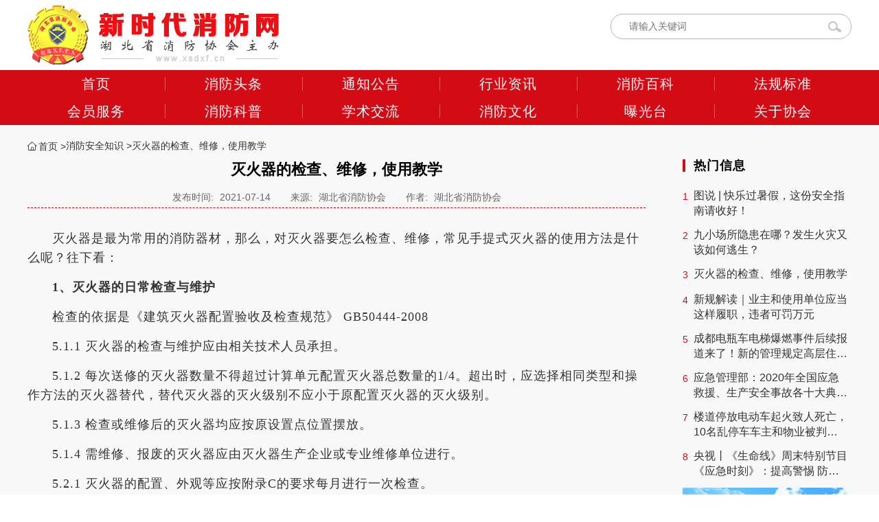

--- FILE ---
content_type: text/html; charset=utf-8
request_url: http://xsdxf.cn/info?id=648
body_size: 7711
content:

<!DOCTYPE html>
<html>
<head>
    <meta charset="utf-8" />
    <meta name="viewport" content="width=device-width, initial-scale=1">
    <title>灭火器的检查、维修，使用教学 - 湖北消防协会_新时代消防网_湖北省消防协会官方网站</title>
    <meta name="keywords" content="湖北消防协会,新时代消防网,湖北省消防协会官方网站,湖北省新时代消防网">
    <meta name="description" content="湖北省消防协会（以下简称“协会”），经湖北省民政厅批准，于1986年11月28日正式成立，是由湖北省境内从事消防科技、专业工作者和有关消防企业、消防安全重点单位、消防技术服务机构等单位自愿组成的全省性、专业性、非营利性的社会团体。本会业务主管单位是湖北省科学技术协会，登记管理机关是湖北省民政厅，本会接受湖北省民政厅和湖北省消防救援总队的指导和监督管理。">
    <meta name="author" content="湖北消防协会,新时代消防网,湖北省消防协会官方网站,湖北省新时代消防网">
    <meta name="Copyright" content="新时代消防网">
    <meta name="location" content="province=湖北省;city=湖北省">
    <link rel="icon" href="/images/logoicon.png" mce_href="logoicon.png" type="image/x-icon">
    <link rel="stylesheet" href="/css/public.css?v=JxjxGdOcURXx9OYsajKbIu-L6LdN30M6dWzgBIw-Yfk" />
    <link rel="stylesheet" href="/css/common.css?v=Ym2fZxW6cb3cBiK--nZWP0w4WbPnu__sEjk729P20Io" />
    <link rel="stylesheet" href="/css/baidu.css?v=10I_nH-6V36bm7jdRbM-d5Pnwi64cUGiLr75f0cdiOg" />
    <link rel="stylesheet" href="/css/pagination.css?v=ATbp5NDffnS3UmQg1RyBmi6t_RSNZ5nuQi039kAD-YE" />
    <script src="/js/jquery-1.8.3.min.js"></script>
    <script src="/js/headerbase.js"></script>
    
<meta name="renderer" content="webkit">
<meta name="referrer" content="never">
    <link rel="stylesheet" href="/css/list-info.css?v=_tzIwkP9uR13nB1IQpeYx3aeTBJWTQ4zqdLE0YSz0xU" />

</head>

<body>
    <!-- 头 start -->
    <div class='g-header-box wrap f-clear'>
        <a href='/' class='g-header-logo'>
            <img src='/images/logo.png' alt=''>
        </a>
        <div class='g-header-function-box'>

            <div id="bdcs">
                <div class="bdcs-container">
                    <!-- 嵌入式 -->
                    <div class="bdcs-main bdcs-clearfix" id="default-searchbox">
                        <div class="g-header-search" id="bdcs-search-inline">
                            <form action="http://zhannei.baidu.com/cse/search" method="get" target="_blank" class="bdcs-search-form" autocomplete="on" id="bdcs-search-form">
                                <input type="hidden" name="s" value="12996412079086367023" />
                                <input type="hidden" name="entry" value="1" />
                                <input type="hidden" name="nsid" id="nsid" value="0" />
                                <input type="text" name="q" class="bdcs-search-form-input search-input-text" id="bdcs-search-form-input" placeholder="请输入关键词" autocomplete="off"/>
                                <input type="submit" class="bdcs-search-form-submit search-input-submit" id="bdcs-search-form-submit" value="" />
                            </form>
                        </div>
                        <div class="bdcs-search-sug" id="bdcs-search-sug" style="top: 118px; left: 895px; width: 501px; display: none;">
                            <ul class="bdcs-search-sug-list" id="bdcs-search-sug-list"></ul>
                        </div>
                        <div class="bdcs-hot" id="bdcs-hot"></div>
                    </div>
                </div>
            </div>
        </div>
    </div>
    <div class='g-nav-box' id='g-nav-box'>
        <ul class='g-nav wrap f-clear' id='first-navigation'>
            <li>
                <a href='/' title='首页'>首页</a>
            </li>
            <li>
                <a href='/headline' title='消防头条'>消防头条</a>
            </li>
            <li>
                <a href='/notice' title='通知公告'>通知公告</a>
            </li>
            <li>
                <a href='/news' title='行业资讯'>行业资讯</a>
            </li>
            <li>
                <a href='/baike/case' title='消防百科'>消防百科</a>
                    <div class='nav-children'>
                        <ul class='u-nav-rc wrap'>
                                <li><a href='/baike/case' title='火灾案例'>火灾案例</a></li>
                                <li><a href='/baike/security' title='消防安全知识'>消防安全知识</a></li>
                                <li><a href='/baike/bank' title='消防题库'>消防题库</a></li>
                                <li><a href='/baike/book' title='新书导读'>新书导读</a></li>
                        </ul>
                    </div>
            </li>
            <li>
                <a href='/Standard/library' title='法规标准'>法规标准</a>
                    <div class='nav-children'>
                        <ul class='u-nav-rc wrap'>
                                <li><a href='/Standard/library' title='法律法规'>法律法规</a></li>
                                <li><a href='/Standard/' title='行业标准'>行业标准</a></li>
                        </ul>
                    </div>
            </li>
        </ul>
        <ul class='g-nav wrap f-clear' id='last-navigation'>
                <li>
                    <a href='/user/minelibray' title='会员服务'>会员服务</a>
                        <div class='nav-children'>
                            <ul class='u-nav-rc wrap'>
                                    <li><a href='/user/minelibray' title='会员库'>会员库</a></li>
                                    <li><a href='/user/mine' title='会员风采'>会员风采</a></li>
                                    <li><a href='/user/tour' title='会员单位巡礼'>会员单位巡礼</a></li>
                                    <li><a href='/user/patent' title='新技术新产品新装备展示'>新技术新产品新装备展示</a></li>
                                    <li><a href='/user/admission?id=rh' title='入会申请'>入会申请</a></li>
                                    <li><a href='/user/admission?id=zx' title='在线提交'>在线提交</a></li>
                            </ul>
                        </div>
                </li>
                <li>
                    <a href='/propaganda' title='消防科普'>消防科普</a>
                </li>
                <li>
                    <a href='/Learning/paper' title='学术交流'>学术交流</a>
                        <div class='nav-children'>
                            <ul class='u-nav-rc wrap'>
                                    <li><a href='/Learning/paper' title='论文'>论文</a></li>
                                    <li><a href='/Learning/submission' title='在线投稿'>在线投稿</a></li>
                            </ul>
                        </div>
                </li>
                <li>
                    <a href='/Culture/literature' title='消防文化'>消防文化</a>
                        <div class='nav-children'>
                            <ul class='u-nav-rc wrap'>
                                    <li><a href='/Culture/literature' title='消防书画'>消防书画</a></li>
                                    <li><a href='/Culture/photography' title='消防摄影'>消防摄影</a></li>
                                    <li><a href='/Culture/audiovisual' title='消防影音'>消防影音</a></li>
                            </ul>
                        </div>
                </li>
                <li>
                    <a href='/exposure' title='曝光台'>曝光台</a>
                </li>
                <li>
                    <a href='/synopsis' title='关于协会'>关于协会</a>
                </li>
        </ul>
    </div>
	<!-- 头 end -->

    

<!-- 事件详情 -->
<div class="g-content">
    <div class="info-box f-clear wrap m-20">
        
<ul class="nav-crumbs">
    <li>
        <a href="/"><i class="iconfont icon-home"></i>首页</a>
    </li>
        <li>
            <a href="/baike/security">消防安全知识</a>
        </li>
    <li>
        <a href="/info?id=648">灭火器的检查、维修，使用教学</a>
    </li>
</ul>
        <div class="info-left">
            <h1>灭火器的检查、维修，使用教学</h1>
            <div class="detail">
                <span class="date-box">
                    <span class="text">发布时间:</span>
                    <span class="date">2021-07-14</span>
                </span>
                    <span class="date-box">
                        <span class="text">来源:</span>
                        <span class="date">湖北省消防协会</span>
                    </span>
                                    <span class="date-box">
                        <span class="text">作者:</span>
                        <span class="date">湖北省消防协会</span>
                    </span>
            </div>
            <div class="content">
                <p><span>灭火器是最为常用的消防器材，那么，对灭火器要怎么检查、维修，常见手提式灭火器的使用方法是什么呢？往下看：</span></p>
<p><strong>1、灭火器的日常检查与维护</strong><br /><span></span></p>
<p><span>检查的依据是《建筑灭火器配置验收及检查规范》&nbsp;GB50444-2008<br /></span></p>
<p><span>5.1.1 灭火器的检查与维护<span>应由相关技术人员承担</span>。</span></p>
<p><span>5.1.2 每次送修的灭火器数量不得超过计算单元配置灭火器总数量的1/4。超出时，应选择相同类型和操作方法的灭火器替代，替代灭火器的灭火级别不应小于原配置灭火器的灭火级别。</span></p>
<p><span>5.1.3 检查或维修后的灭火器均应按原设置点位置摆放。</span></p>
<p><span>5.1.4 需维修、报废的灭火器应由灭火器生产企业或专业维修单位进行。</span></p>
<p><span><span>5.2.1 灭火器的配置、外观等应按<span>附录C</span>的要求</span><span>每月进行一次检查</span><span>。</span></span></p>
<p><span><span>5.2.2 下列场所配置的灭火器，应按附录C的要求</span><span>每半月进行一次检查</span><span>。&nbsp;&nbsp;&nbsp;&nbsp;</span></span></p>
<p><span>1 候车（机、船）室、歌舞娱乐放映游艺等人员密集的公共场所；&nbsp;&nbsp;&nbsp;&nbsp;</span></p>
<p><span>2 堆场、罐区、石油化工装置区、加油站、锅炉房、地下室等场所。</span></p>
<p><span><span>5.2.3&nbsp;</span><span>日常巡检</span><span>发现灭火器被挪动，缺少零部件，或灭火器配置场所的使用性质发生变化等情况时，应及时处置。</span></span></p>
<p><span>5.2.4 灭火器的检查记录应予保留<span>。</span></span></p>
<p><span></span></p>
<p><span><strong>2、灭火器的维修和报废</strong></span></p>
<p><strong><span>维修和报废的依据1是《建筑灭火器配置验收及检查规范》&nbsp;GB50444-2008</span></strong></p>
<p><span><span>5.3.1 存在机械损伤、明显锈蚀、灭火剂泄露、被开启使用过或符合其他维修条件的灭火器应及时进行维修。</span><br /><span>5.3.2 灭火器的维修期限应符合表5.3.2的规定。</span></span></p>
<p><strong><span>维修和报废的依据2是《灭火器维修》 XF95-2015</span></strong></p>
<p><span>维修 &nbsp;service；servicing为确保灭火器安全使用和有效灭火，对灭火器进行的检查、水压试验、灭火剂回收、零部件更换、再充装、报废与回收处置、质量检验等活动。&nbsp;</span></p>
<p><span>4.1 灭火器用户应按GB 50444的规定对在用灭火器进行定期检查，发现符合维修要求的灭火器应及时送生产企业维修部门或其授权的维修机构进行维修。.</span></p>
<p><span></span><strong><span>符合以下情形时报废&nbsp;</span></strong></p>
<p><span>7.1 灭火器自出厂日期算起，达到以下年限的，应报废</span><span>：&nbsp; &nbsp; &nbsp;</span></p>
<p><span>a) 水基型灭火器&mdash;&mdash;6年；&nbsp; &nbsp; &nbsp;</span></p>
<p><span>b) 干粉灭火器&mdash;&mdash;10年；&nbsp; &nbsp; &nbsp;&nbsp;</span></p>
<p><span>c) 洁净气体灭火器&mdash;&mdash;10年；&nbsp; &nbsp; &nbsp;</span></p>
<p><span>d) 二氧化碳灭火器和贮气瓶&mdash;&mdash;12年。</span></p>
<p><span>7.2 灭火器有下列情况之一者，应报废：</span><span>&nbsp; &nbsp; &nbsp;&nbsp;</span></p>
<p><span>a) 永久性标志模糊，无法识别；&nbsp; &nbsp; &nbsp;</span></p>
<p><span>b) 气瓶(筒体)被火烧过；&nbsp; &nbsp; &nbsp;</span></p>
<p><span>c) 气瓶（筒体）有严重变形；&nbsp; &nbsp; &nbsp;&nbsp;</span></p>
<p><span>d) 气瓶(筒体)外部涂层脱落面积大于气瓶(筒体）总面积的三分之一；&nbsp; &nbsp; &nbsp;&nbsp;</span></p>
<p><span>e) 气瓶(筒体）外表面、联接部位、底座有腐蚀的凹坑；&nbsp; &nbsp; &nbsp;</span></p>
<p><span>f) 气瓶(筒体)有锡焊、铜焊或补缀等修补痕迹；&nbsp; &nbsp; &nbsp;&nbsp;</span></p>
<p><span>g) 气瓶（筒体）内部有锈屑或内表面有腐蚀的凹坑；&nbsp; &nbsp; &nbsp;</span></p>
<p><span>h) 水基型灭火器筒体内部的防腐层失效；&nbsp; &nbsp;&nbsp;</span></p>
<p><span>i) 气瓶(筒体）的联接螺纹有损伤；&nbsp; &nbsp; &nbsp;&nbsp;</span></p>
<p><span>j) 气瓶（筒体）水压试验不符合6.5.2的要求；&nbsp; &nbsp; &nbsp;</span></p>
<p><span>k) 不符合消防产品市场准入制度的；&nbsp; &nbsp; &nbsp;</span></p>
<p><span>l) 由不合法的维修机构维修过的；&nbsp; &nbsp; &nbsp;&nbsp;</span></p>
<p><span>m) 法律或法规明令禁止使用的。</span></p>
            </div>
        </div>
        <div class="info-right" id="info-right">
            <div class="hot-info">
                <h2 class="title">热门信息</h2>
                <ul>
                        <li>
                            <div class="h-li">
                                <a href="info?id=650" target="_blank" title="图说 | 快乐过暑假，这份安全指南请收好！">图说 | 快乐过暑假，这份安全指南请收好！</a>
                            </div>
                        </li>
                        <li>
                            <div class="h-li">
                                <a href="info?id=649" target="_blank" title="九小场所隐患在哪？发生火灾又该如何逃生？">九小场所隐患在哪？发生火灾又该如何逃生？</a>
                            </div>
                        </li>
                        <li>
                            <div class="h-li">
                                <a href="info?id=648" target="_blank" title="灭火器的检查、维修，使用教学">灭火器的检查、维修，使用教学</a>
                            </div>
                        </li>
                        <li>
                            <div class="h-li">
                                <a href="info?id=647" target="_blank" title="新规解读｜业主和使用单位应当这样履职，违者可罚万元">新规解读｜业主和使用单位应当这样履职，违者可罚万元</a>
                            </div>
                        </li>
                        <li>
                            <div class="h-li">
                                <a href="info?id=646" target="_blank" title="成都电瓶车电梯爆燃事件后续报道来了！新的管理规定高层住户一定要知道！">成都电瓶车电梯爆燃事件后续报道来了！新的管理规定高层住户一定要知道！</a>
                            </div>
                        </li>
                        <li>
                            <div class="h-li">
                                <a href="info?id=643" target="_blank" title="应急管理部：2020年全国应急救援、生产安全事故各十大典型案例">应急管理部：2020年全国应急救援、生产安全事故各十大典型案例</a>
                            </div>
                        </li>
                        <li>
                            <div class="h-li">
                                <a href="info?id=641" target="_blank" title="楼道停放电动车起火致人死亡，10名乱停车车主和物业被判担责！">楼道停放电动车起火致人死亡，10名乱停车车主和物业被判担责！</a>
                            </div>
                        </li>
                        <li>
                            <div class="h-li">
                                <a href="info?id=637" target="_blank" title="央视丨《生命线》周末特别节目《应急时刻》：提高警惕 防范冬季火灾">央视丨《生命线》周末特别节目《应急时刻》：提高警惕 防范冬季火灾</a>
                            </div>
                        </li>
                </ul>
            </div>
        </div>
    </div>
</div>
<!-- 事件详情 end -->


    <!-- 底部 -->
    <div class="footer-box">
        <div class="m-content wrap">
            <div class="m-left">
                <p>
                    <a href="/synopsis" title="关于我们">关于我们</a>|
                    <a href="/synopsis?id=wm" title="站点地图">站点地图</a>
                </p>
                <div class="m-l-content f-clear">
                    <div class="c-left">
                        <p>
                            <span>版权所有@2018湖北省消防协会</span>
                            <span>
                                <a href="http://beian.miit.gov.cn/" title="鄂ICP备18027647号-1" target="_blank">鄂ICP备18027647号-1</a></span>
                            <span>
                                <a href="http://www.beian.gov.cn/portal/registerSystemInfo?recordcode=42010602003328" title="鄂公网安备 42010602003328号" target="_blank">鄂公网安备 42010602003328号<img class="jc" src="/images/wj.png" alt="鄂公网安备"></a>
                            </span>
                        </p>
                        <p>
                            <span>技术支持:&nbsp;<a href="https://www.ovcc.org.cn/index/enterpriseIndex-4a6a9da48152493386c805c79d75bdbc.html" target="_blank" title="武汉创驰蓝天信息科技有限公司">武汉创驰蓝天信息科技有限公司</a></span>
                            <a href="http://www.cnzz.com/stat/website.php?web_id=1275629217" title="站长统计" target="_blank">
                                <img src="https://icon.cnzz.com/img/pic.gif" alt="">
                            </a>
                            <a href="https://tongji.baidu.com/web/welcome/ico?s=fdf70e3d6963755527d1ccbcb10bd4a1" title="百度统计" target="_blank">
                                <img src="/images/baidu.png" alt="">
                            </a>
                            <a href="https://www.51.la/?19789515" title="51la" target="_blank">
                                <img src="/images/51la.png" style="border:none" alt="">
                            </a>
                        </p>
                    </div>
                </div>
            </div>
            <div class="m-right">
                <img src="/images/新时代消防_首页_133.png" alt="" width="85" height="85">
                <p>微信公众号</p>
            </div>
        </div>
    </div>
    <!-- 底部 end -->

    
</body>
</html>


--- FILE ---
content_type: text/css
request_url: http://xsdxf.cn/css/public.css?v=JxjxGdOcURXx9OYsajKbIu-L6LdN30M6dWzgBIw-Yfk
body_size: 995
content:
body,h1,h2,h3,h4,h5,h6,div,p,dl,dt,dd,ol,ul,li,form,table,th,td,a,img,span,strong,var,em,input,textarea,select,option{margin:0;padding:0;}
html,body{font-family:"Microsoft YaHei","SimSun","Arail","Tabhoma",sans-serif;font-size:12px;text-align:left;}
ul,ol{list-style:none;}
img{border:0;vertical-align:top;}
input,select,textarea{outline:0;}
textarea{resize:none;outline:0;}
table{border-collapse:collapse;border-spacing:0;}
th,strong,var,em{font-weight:normal;font-style:normal;}
/*a{text-decoration:none;}*/
a:link,a:visited,a:active{text-decoration:none;}
.f-hidden{display:none;visibility:hidden;}
.f-clear{*zoom:1;}
.f-clear:after{content:'';overflow:hidden;width:100%;height:0px;font-size:0px;display:block;clear:both;}
input:-webkit-autofill{-webkit-box-shadow: 0 0 0 400px inherit inset;}
body{ min-width:1200px; background:#FFF;}

@font-face {
  font-family: 'iconfont';  /* project id 998629 */
  src: url('//at.alicdn.com/t/font_998629_j86k1grl9t.eot');
  src: url('//at.alicdn.com/t/font_998629_j86k1grl9t.eot?#iefix') format('embedded-opentype'),
  url('//at.alicdn.com/t/font_998629_j86k1grl9t.woff2') format('woff2'),
  url('//at.alicdn.com/t/font_998629_j86k1grl9t.woff') format('woff'),
  url('//at.alicdn.com/t/font_998629_j86k1grl9t.ttf') format('truetype'),
  url('//at.alicdn.com/t/font_998629_j86k1grl9t.svg#iconfont') format('svg');
}

.iconfont {
  font-family: "iconfont" !important;
  font-size: 16px;
  font-style: normal;
  -webkit-font-smoothing: antialiased;
  -moz-osx-font-smoothing: grayscale;
}

.icon-home:before {
  content: "\e617";
  font-size: 14px;
  padding-right: 2px;
}


--- FILE ---
content_type: text/css
request_url: http://xsdxf.cn/css/common.css?v=Ym2fZxW6cb3cBiK--nZWP0w4WbPnu__sEjk729P20Io
body_size: 4687
content:
@charset "utf-8";
.wrap {width: 1200px;margin: 0 auto;box-sizing: border-box;}
.m-20 { margin-top: 20px !important; margin-bottom: 20px !important; }
.m-50 { margin-top: 50px; margin-bottom: 40px; }
.box-show {box-shadow: 3px 3px 5px 2px rgba(102,102,102,.13);}
.shadow:hover { box-shadow: 5px 5px 20px rgba(0,0,0,.05); }
/* 图片放大 */
.img-scale {
	transition: all .5s ease;
}
.img-scale:hover {
	transform: scale(1.1);
}
.img-translate-x {
	transition: all .5s ease;
}
.img-translate-x:hover {
	transform: translateX(10px);
}
.img-translate-y {
	transition: all .5s ease;
}
.img-translate-y:hover {
	transform: translateY(-10px);
}
.img-translate-y.y6:hover {
	transform: translateY(-6px);
}
/* 图片放大 end */
/* 头 start */
.g-header-box {
	height: 102px;
	background-color: #fff;
}
.g-header-box .g-header-logo {
	float: left;
	margin-top: 7px;
}
.g-header-box .g-header-function-box {
	float: right;
	margin-top: 20px
}
.g-header-box .g-header-function-box .g-header-function {
	display: block;
	color: #9b9a9a;
	text-align: right;
	margin-right: 15px;
}
.g-header-box .g-header-function-box .g-header-function > a {
	display: inline-block;
	margin: 0 12px;
	min-width: 20px;
	height: 13px;
	line-height: 13px;
	font-size: 12px;
	color: #9B9A9A;
	vertical-align: middle;
}
.g-header-box .g-header-function-box .g-header-function > a:last-child {
	margin-right: 0;
}
.g-header-box .g-header-function-box .g-header-function > a:hover {
	color: #e94a4a;
}

.g-nav-box {
	position: relative;
	width: 100%;
	background-color: #d30b15;
}
.g-nav-box.pb-35 {
	padding-bottom: 35px;
}
.g-nav-box .g-nav {
}
.g-nav-box .g-nav > li {
	position: relative;
	float: left;
	width: 196px;
	height: 40px;
	margin: 0 2px;
	text-align: center;
	box-sizing: border-box;
}
.g-nav-box .g-nav > li.active .nav-children {
	/* height: 35px; */
}
.g-nav-box #first-navigation.g-nav > li.active { 
	/* height: 75px; */
}
.g-nav-box .g-nav > li > a {
	position: relative;
	display: inline-block;
	width: 100%;
    height: 40px;
	line-height: 40px;
	font-size: 20px;
	color: #fff;
	letter-spacing: 1px;
}
.g-nav-box .g-nav > li > a:after {
	content: '';
	position: absolute;
	width: 2px;
	height: 20px;
	top: 50%;
	right: -3px;
	transform: translate(0,-50%);
	background: linear-gradient(to right,rgb(164,1,6),rgb(255,104,109));
}
.g-nav-box .g-nav > li:nth-child(6n) > a:after { background: #d30b15; }
.g-nav-box .g-nav > li.active > a { color: #ffae00; }
.g-nav-box .g-nav > li:hover > a { background: #eee; color: #d30b15; }
.g-nav-box .g-nav > li:nth-child(5):hover > a { background: url(../images/icon-down-red.png) 150px center no-repeat #eee; color: #d30b15; }
.g-nav-box .g-nav > li:nth-child(6):hover > a { background: url(../images/icon-down-red.png) 150px center no-repeat #eee; color: #d30b15; }

.g-nav-box #last-navigation.g-nav > li:hover > a { background: #eee; color: #d30b15; }
.g-nav-box #last-navigation.g-nav > li:nth-child(1):hover > a { background: url(../images/icon-down-red.png) 150px center no-repeat #eee; color: #d30b15; }
.g-nav-box #last-navigation.g-nav > li:nth-child(3):hover > a { background: url(../images/icon-down-red.png) 150px center no-repeat #eee; color: #d30b15; }
.g-nav-box #last-navigation.g-nav > li:nth-child(4):hover > a { background: url(../images/icon-down-red.png) 150px center no-repeat #eee; color: #d30b15; }
	.g-nav-box .g-nav > li.active .nav-children {
		display: block;
		z-index: 1;
	}
	.g-nav-box .g-nav > li:hover .nav-children { height: auto; visibility: visible; }
	.g-nav-box .g-nav .nav-children {
		position: absolute;
		left: 0;
		top: 40px;
		width: 100%;
		height: 0;
		box-sizing: border-box;
		z-index: 99;
		visibility: hidden;
	}
	.g-nav-box #last-navigation.g-nav .nav-children{
		/* transition: height .3s linear; */
	}
		.nav-children > ul {
			display: -webkit-box;
			display: -webkit-flex;
			display: -moz-box;
			display: -ms-flexbox;
			display: flex;
			flex-direction: column;
			justify-content: center;
			flex-wrap: wrap;
			width: 196px;
			z-index: 100;
		}
		.nav-children > ul > li {
			width: 196px;
			height: 35px;
			line-height: 35px;
			text-align: center;
			border-top: 1px solid #dbdada;
			background-color: #eee;
		}
		.nav-children > ul > li:last-child { border-radius: 0 0 15px 15px; }
		.nav-children > ul > li > a {
			font-size: 16px;
			color: #333;
		}
		.nav-children > ul > li > a.active {
			color: #d30b15;
		}
		.nav-children > ul > li > a:hover { 
			color: #d30b15;
		}
/* 头 end */
/* 头部搜索框 */
.g-header-search {
	display: block;
	width:354px;
	height: 36px;
	margin-top: 10px;
	border: solid 1px #b5b5b5 !important;
	border-radius: 18px !important;
	box-sizing: border-box;
	background-color: #fff;
}
.g-header-search input[type=text].search-input-text { 
    float: left;
    border: none;
	width: 280px;
    height: 33px;
    margin-left: 21px;
}
.g-header-search input[type=submit].search-input-submit { 
	float: right;
	width: 22px;
	height: 21px;
	margin: 7px 13px;
	border: none;
	background: url(../images/search-icon-big.png) center center no-repeat;
	cursor: pointer;
}
/* 头部搜索框 end */
/* 搜索框 */
/* 搜索框 */
/* 主体 */
.g-content {
	width: 100%;
	overflow: hidden;
	background: #f8f8f8;
}
.g-content.g-bg-white {
	background: #ededed;
}
/* 主体 end */
/* 底部 */
.footer-box {
	border-top: 8px solid rgb(211,11,21);
}
	.footer-box .m-content {
		display: -webkit-flex;
		display: -webkit-box;
		display: -moz-box;
		display: -ms-flexbox;
		display: flex;
		height: 160px;
		justify-content: space-between;
		align-items: center;
		font-size: 14px;
		color: rgb(102,102,102);
		background: #fff;
	}
	.m-content .m-left p {
		font-size: 2px;
		margin-bottom: 10px;
	}
		.m-content .m-left .m-l-content > div {
			float: left;
		}	
		.m-content .m-left p:last-child { 
			margin-bottom: 0;
		}
		.m-content .m-left p a {
			margin: 0 10px;
			font-size: 16px;
			color: rgb(102,102,102);
		}
		.m-content .m-left p:last-child a {
			margin: 0 4px;
			color: rgb(102,102,102);
		}
		.m-content .m-left p a:hover { text-decoration: underline; }
			.m-content .m-left p a:first-child {
				margin-left: 0;
			}
			.m-content .m-left p span {
				font-size: 12px;
				margin-right: 15px;
				vertical-align: middle;
			}
			.m-content .m-left .content p span {
				margin-right: 10px;
			}
		.m-content .m-left p a img { 
			display: inline-block;
			vertical-align: middle;
		}
		.m-content .m-left p a img.jc { 
			vertical-align: -2px;
			padding-left: 5px;
		}
		.m-content .m-left .m-l-content > div.c-left a {
			font-size: 12px;
		} 
		.m-content .m-left .m-l-content > div.c-right a {
			display: block;
			margin-right: 25px;
		}
	.m-content .m-right p { margin-top: 8px; text-align: center; }
/* 底部 end */
/* banner */
.banner {
	width: 100%;
}
	.banner img {
		width: 100%;
	}
/* banner end */
/* 广告 */
.advet > li {
	margin-bottom: 20px;
}
/* 广告 end */
/* comment 盒子 */
.g-floor {
	margin-bottom: 36px;
	padding: 20px;
	background: #fff;
	box-sizing: border-box;
}
.g-flex {
	display: -webkit-box;
	display: -webkit-flex;
	display: -moz-box;
	display: -ms-flexbox;
	display: flex;
	flex-direction: row;
	flex-wrap: nowrap;
	align-items: center;
}

/* 盒子标题 */
.m-column-title {
	position: relative;
	flex: 0 0 120px;
	display: -webkit-box;
	display: -webkit-flex;
	display: -moz-box;
	display: -ms-flexbox;
	display: flex;
	flex-direction: column;
	justify-content: center;
	align-items: center;
	width: 120px;
}
	.m-column-title .title {
		width: 36px;
		font-size: 22px;
		text-align: center;
		margin-bottom: 14px;
		color: #333;
	}
	.m-column-title .title:after {
		content: '';
		display: block;
		width: 14px;
		height: 3px;
		margin: 15px auto 0;
		background-color: #ff9593;
	}
	.more-box {
		width: 50px;
		height: 15px;
		line-height: 15px;
		text-align: center;
		overflow: hidden;
	}
	.m-column-title:hover .more:first-child { transform: translateY(-15px);}
	.m-column-title:hover .more:last-child { transform: translateY(-15px);}
	.more {		
		display: block;
		font-size: 12px;
		color: #666;
		transition: all .3s linear;
	}
	
.direction.m-column-title {
	flex-direction: row;
	flex: 1;
	width: 100%;
	justify-content: left;
	margin-bottom: 30px;
}
.direction.m-column-title .title { 
	position: relative;
    width: auto;
	padding-right: 10px;
    margin-bottom: 0;
    margin-right: 5px;
	text-align: left;
	letter-spacing: 5px;
}
.direction.m-column-title .title:after {
	content: '';
    position: absolute;
	top: 50%;
	right: 0;
	width: 3px;
    height: 14px;
	margin: 0;
    margin-left: 12px;
    background-color: #ff9593;
	transform: translate(0,-50%);
}
/* 盒子标题 end */
/* comment 盒子 end */
/* 首页列表 */
.m-news li {
		position: relative;
		font-size: 16px;
		height: 40px;
		line-height: 40px;
		text-indent: 12px;
		white-space: nowrap;
		text-overflow: ellipsis;
		overflow: hidden;
	}
	.m-news li:before {
		content: "";
		position: absolute;
		top: 50%;
		left: 0;
		width: 6px;
		height: 6px;
		border-radius: 50%;
		background: #000000;
		transform: translateY(-25%);
	}
	.block.m-news li:before {
		width: 4px;
		height: 4px;
		border-radius: 0;
	}
		.m-news li a {
			display: inline-block;
		    width: 450px;
			white-space: nowrap;
			overflow: hidden;
			text-overflow: ellipsis;
			color: #444;
		}
		.m-news li a:hover { color: #f91f03 !important; }
/* 首页列表 end */
/* 分页 */
.page {
	/* margin-top: 25px; */
	padding-bottom: 24px;
	height: 36px;
	line-height: 36px;
	text-align: center;
	font-size: 14px;
	color: #333;
	user-select: none;
	-webkit-user-select: none;
	-moz-user-select: none;
	-ms-user-select: none;
	-o-user-select: none;
 }
.page.bg-white {
	padding-top: 27px;
	padding-bottom: 27px;
	background-color: #fff;
}
	.page > span,
	.page > a {
		display: inline-block;
		width: 68px;
		height: 36px;
		margin: 0 5px;
		text-align: center;
		background-color: #fff;
		border: 1px solid #e9e9e9;
		cursor: pointer;
		box-sizing: border-box;
	}
	.page > a {
		width: 28px;
		color: #333;
	}
	.page > a:hover { 
		color: #e71a21;
	}
	.page > a.prevbtn,
	.page > a.nextbtn { 
		width: 68px;
	}
	.page > span.disabled {
		color: #999;
		background-color: #f2f2f2;
		border: none;
		cursor: default;
	}
	.page > span.current { 
		width: 28px;
		color: #fff;
		background-color: rgb(211,11,21);
		border: none;
		cursor: default;
	}
.page.a--gray span,
.page.a-gray a {
	border: 1px solid #999;
	background-color: #ededed;
}
.page.a-gray span.disabled {
	border: 1px solid #999;
}
/* 分页 end */

/* 面包屑导航 */
.nav-crumbs {
	height: 20px;
    line-height: 20px;
	margin-bottom: 10px;
	font-size: 14px;
	color: #333;
}
	.nav-crumbs > li {
		float: left;
	}
	.nav-crumbs > li:after {
		content: ">";
		cursor: default;
	}
	.nav-crumbs > li:last-child:after { 
		content: "";
	}
		.nav-crumbs > li span {
			display: inline-block;
			height: 20px;
			/*margin-right:  12px;
			padding-left: 21px;
			background: url(../images/position.png) left center no-repeat; */
		}
		.nav-crumbs > li a { color: #333; }
		.nav-crumbs > li a:hover { color: #d30b15; }
/* 面包屑导航 end */
/* 悬浮框 */
.suspension {
	position: fixed;
	right: 22px;
	bottom: 25px;
    z-index: 1001;
}
	.suspension > li {
		position: relative;
		width: 44px;
		height: 44px;
		border-bottom: 1px solid #fff;
		background: rgba(0,0,0,.5);
	}
	.suspension > li:first-child {
		background-color: #d30b12;
	}
	.suspension > li:hover { background-color: #d30b12; }
		.suspension > li > a { 
			display: flex;
			align-items: center;
			justify-content: center;
			width: 100%;
			height: 100%;
		}
		.suspension > li > a:hover ~ div { display: block; }
		.suspension > li > div {
			display: none;
			position: absolute;
			left: -115px;
			top: 9px;
			width: 109px;
			height: 26px;
			line-height: 26px;
			font-size: 14px;
			text-align: center;
			background-color: #d30b12;
			color: #fff;
		}
		.suspension > li:nth-child(3) > .text {
			left: -156px;
			width: 150px;
		}
		.suspension > li .code {
			width: 100px;
			height: 100px;
			left: -106px;
			top: -26px;
		}
		.suspension > li .code.chat {
			top: -62px;
			left: -112px;
			border: 3px solid #d30b12;
		}
			.suspension > li .code-box {
				width: 100px;
				height: 126px;
				top: -43px;
				left: -113px;
				font-size: 14px;
				color: #fff;
				text-align: center;
				border: 3px solid #d30b12;
			}
			.suspension > li .code-box.chat { top: -88px; }
			.suspension > li .code-box:after,
			.suspension > li .code.chat:after
			{ right: -13px; }
			.suspension > li .code > img {
				width: 100%;
				height: 100%;
			}
			.suspension > li > div:after {
				content: "";
				position: absolute;
				/* display: inline-block; */
				/* width: 10px; */
				/* height: 10px; */
				background: #fffefe00;
				border-width: 5px 5px 5px 5px;
				border-style: solid;
				border-color: #00ff2400 #003dff00 #e2070700 #d30b12;
				top: 50%;
				right: -10px;
				margin-top: -5px;
			}
			.suspension > li div.chat:after { top: 86%; }
/* 悬浮框 end */
/* 右侧信息 */
.hot-info .title {
	padding-left: 12px;
	margin-bottom: 24px;
	border-left: 4px solid #d30b15;
	font-size: 18px;
	line-height: 18px;
	letter-spacing: 1px;
}
.hot-info .h-li a {
	position: relative;
	display: -webkit-box;
	-webkit-box-orient: vertical;
	-webkit-line-clamp: 2;
	max-height: 42px;
	line-height: 22px;
	margin-bottom: 15px;
	padding-left: 16px;
	font-size: 16px;
	color: #333;
	overflow: hidden;
}
.hot-info ul li .h-li a:hover { color: #ff4949; }
.hot-info ul li .h-li a:before {
	content: '1';
	position: absolute;
	left: 0;
	top: 1px;
	font-size: 14px;
	color: #d30b15;
}
.hot-info ul li:nth-child(2) .h-li a:before { content: '2'; }
.hot-info ul li:nth-child(3) .h-li a:before { content: '3'; }
.hot-info ul li:nth-child(4) .h-li a:before { content: '4'; }
.hot-info ul li:nth-child(5) .h-li a:before { content: '5'; }
.hot-info ul li:nth-child(6) .h-li a:before { content: '6'; }
.hot-info ul li:nth-child(7) .h-li a:before { content: '7'; }
.hot-info ul li:nth-child(8) .h-li a:before { content: '8'; }
/* 右侧信息 end */
/* thumb-line */
.thumb-line { margin-bottom: 28px; }
.thumb-line .line {
	display: inline-block;
	width: 367px;
	height: 2px;
	background-color: #ff0000;
	vertical-align: middle;
}
.thumb-line img {
	display: inline-block;
	margin: 0 16px;
	vertical-align: middle;
}
/* thumb-line end  */
/* 投稿按钮 */
.parper-btn {
	width: 240px;
	height: 70px;
	line-height: 70px;
	margin-bottom: 17px;
	text-align: center;
	border-radius: 10px;
	background: linear-gradient(to top,rgb(211,11,21),rgb(243,92,100));
}
.parper-btn:hover { background: linear-gradient(to top,rgb(243,92,100),rgb(211,11,21)); }
	.parper-btn > a {
		display: block;
		font-size: 20px;
		color: #fff;
	}
	.parper-btn > a > img { margin-top: 17px; margin-right: 10px; }
	.parper-btn:last-child > a > img { margin-top: 12px; margin-right: 12px; }
/* 投稿按钮 end */

--- FILE ---
content_type: text/css
request_url: http://xsdxf.cn/css/baidu.css?v=10I_nH-6V36bm7jdRbM-d5Pnwi64cUGiLr75f0cdiOg
body_size: 1856
content:
/*
 * 嵌入式框样式自定义
 */
.bdcs-container .bdcs-main, .bdcs-container .bdcs-main * {
    box-sizing:content-box;
    margin:0;
    padding:0;
    float:none;
    clear:none;
    overflow:hidden;
    white-space:nowrap;
    word-wrap:normal;
    border:0;
    background:none;
    width:auto;
    height:auto;
    max-width:none;
    min-width:none;
    max-height:none;
    min-height:none;
    border-radius:0;
    box-shadow:none;
    transition:none;
    text-align:left;
}

.bdcs-container .bdcs-clearfix:after {
    content: '';
    display: block;
    clear: both;
    height: 0;
}
.bdcs-container .bdcs-clearfix {
    zoom: 1;
}

.bdcs-container .bdcs-main {
    overflow: visible;
}
.bdcs-container .bdcs-search {
    display: block;
    overflow: visible;
    position: relative;
    border-style: solid;
}

.bdcs-container .bdcs-search-form-input-wrap {
    display: inline-block;
}

/*输入框自定义样式*/
.bdcs-container .bdcs-search-form-input {
    display: inline-block;
    vertical-align: top;
    text-indent: 5px;
    float: left;

    border: 1px solid #ff9900;
    margin-right:0px;
    width:300px;
    height:30px;
    line-height:30px;
    color:#000000;
    font-size:14px;
    border-radius:0px;
    background-color:#FFFFFF;
}
.bdcs-container .bdcs-search-form-input:focus {
    border-width:1px;
    border-style: solid;
    outline: none;
}
.bdcs-container .bdcs-search-form-submit-wrap {
    display: inline-block;
}

/*按钮样式自定义*/
.bdcs-container .bdcs-search-form-submit {
    display: inline-block;
    cursor: pointer;
    vertical-align: top;
    text-align: center;
    width: 80px;
    /*IE67 submit width fix*/
    /*width: 1;
    *overflow: visible;
    /*fix IE6 submit height but width still bug*/
    _overflow: hidden;
    
    border: 1px solid #ff9900;
    background: #ff9900;
    height:30px;
    color:#FFF;
    font-family: "microsoft yahei";
    font-size:14px;
    border-radius:0px;
    *height:30px;
    *margin-top:1px;
    line-height:30px;
}



/*.bdcs-container .bdcs-search-form-submit-magnifier {
    width: 45px;
    padding: 0;
    text-indent: -999em;
    overflow: hidden;
    background: url('/static/customer-search/component/search/magnifier-icon.png') no-repeat center center;
    _background: url('/static/customer-search/component/search/magnifier-icon_ie6.png') no-repeat center center;
}*/
.bdcs-container .bdcs-search-form-input-wrap{}
.bdcs-container .bdcs-search-form-input-notspan{
    margin-left:0px;
    font-family:Arial,SimSun,sans-serif;
    color:#000000;
    font-size:14px;
}
.bdcs-container .bdcs-search-form-input .icon-nofocus{
    left:;
    right:;
    top:;
    height:;
    width:;
}
.bdcs-container .bdcs-search{
    height:28px;
    overflow:visible;
    border-color:#ffffff;
    border-radius:0px;
    border-width:0px;
    box-shadow:none;
    background-color:none;
}

.bdcs-container .bdcs-search-form-input:focus{
    border-color:#f79646;
}
.bdcs-container .bdcs-search-form-submit-wrap{

}

.bdcs-container .bdcs-search-sug-list{
    width:250px;    
    background-color: #FFF;
    border: 1px solid #ff9900;
}
.bdcs-container .bdcs-search-sug-list-item{
    height:30px;
    line-height:30px;
    font-family:Arial,SimSun,sans-serif;
    font-size:14px;
}
.bdcs-container .bdcs-search-sug-list-item-value{
    color:#000000;
}
.bdcs-container .bdcs-hot{
    width:300px;
    height:30px;
    line-height:30px;
}
.bdcs-container .bdcs-hot-item{
    color:#632423;
    font-family:Arial,Microsoft YaHei,sans-serif;
    font-size:14px;
}

/*频道设置*/
div#default-searchbox  .default-channel-meun{
    position: relative;
    width: 75px;
    display: inline-block;
    vertical-align: middle;
    cursor: pointer;
    background: #fff;
    float: left;
    overflow: visible;
}
div#default-searchbox .default-channel-current{
    border: 1px solid;
    position: relative;
    width: 100%;
    border-right: none;
}

div#default-searchbox .default-channel-current span{
    margin-left: 8px;
}

div#default-searchbox .default-channel-current i{
    overflow: hidden;
    width: 0;
    height: 0;
    border-width: 6px 6px 0;
    border-color: #9E9E9E #ffffff;
    border-style: solid;
    display: block;
    position: absolute;
    right: 10px;
    top: 11px;
}

div#default-searchbox .default-channel-list{
    display: none;
    width: 99%;
    list-style: none;
    background: #fff;
    border: 1px solid #DDD;
    border-top: none;
    margin: 0;
    padding: 0;
    /*position: absolute;*/
    z-index: 30000;
}

div#default-searchbox .default-channel-list li{
    background: none;
    line-height: 24px;
    list-style: none;
    padding-left: 7px;
}
div#default-searchbox .default-channel-list li:hover{
    background: #DDD;
}


/*热搜词自定义*/
.bdcs-container .bdcs-hot, .bdcs-container .bdcs-hot * {
    box-sizing:content-box;
    margin:0;
    padding:0;
    float:none;
    clear:none;
    overflow:hidden;
    white-space:nowrap;
    word-wrap:normal;
    border:0;
    background:none;
    width:auto;
    height:auto;
    max-width:none;
    min-width:none;
    max-height:none;
    min-height:none;
    border-radius:0;
    box-shadow:none;
    transition:none;
    text-align:left;
}
.bdcs-container .bdcs-hot {
    display: block;
    white-space: normal;
}
.bdcs-container .bdcs-hot-item {
    margin-right: 10px;
}
.bdcs-container .bdcs-hot{
    width:300px;
    height:30px;
    line-height:30px;
}
.bdcs-container .bdcs-hot-item{
    color:#632423;
    font-family:Arial,Microsoft YaHei,sans-serif;
    font-size:14px;
}

.bdcs-container{
    /*width:px;*/
    height:50px;
}

.bdcs-main{
    overflow:visible;
}

--- FILE ---
content_type: text/css
request_url: http://xsdxf.cn/css/list-info.css?v=_tzIwkP9uR13nB1IQpeYx3aeTBJWTQ4zqdLE0YSz0xU
body_size: 730
content:
/* 事件详情 */
strong,b { font-weight: bold; }
.info-box > div { float: left; }
.info-left {
	width: 900px;
	margin-right: 54px;
}
.info-left.i-bg-white {
	padding: 20px 50px 58px;
	background-color: #fff;
	box-sizing: border-box;
}
	.info-left h1 { 
		min-height: 40px;
		font-size: 22px;
		text-align: center;
	}
	.info-left .detail {
		height: 30px;
		line-height: 30px;
		font-size: 14px;
		color: #666;
		text-align: center;
		border-bottom: 1px dashed #d30b15;
	}
	.info-left.i-bg-white .detail {
		/* height: 12px;
		line-height: 12px;
		padding-bottom: 24px; */
		border-bottom: 1px dashed #ededed;
	}
		.info-left .detail .date-box:nth-child(2) {
			padding: 0 25px;
		}
			.info-left .detail .date-box .text {
				margin-right: 5px;
			}
	.info-left .content {
		padding-top: 30px;
		font-family: "SimSun";
		color: #333;
		line-height: 28px;
		letter-spacing: 1px;
	}
	.info-left.i-bg-white .content {
		/* padding-top: 0; */
	}
		.info-left .content p,
		.info-left .content div {
			padding-top: 15px;
			font-size: 18px;
			text-indent: 2em;
		}
		.info-left .content p:first-child { padding-top: 0; }
		.info-left .content p:first-child img { margin: 0 auto;  }
		.info-left .content img {
			display: block;
			max-width: 900px;
			margin: 20px auto;
		}
.info-right { width: 240px; }
/* 事件详情 end */

--- FILE ---
content_type: application/javascript
request_url: http://xsdxf.cn/js/headerbase.js
body_size: 3855
content:
window.onload  = function() {
	nav();
	baiduStatistics();
	Statistics51a();
	cnzzStatistics();
	document.querySelector("#l-right") ? document.querySelector("#l-right").appendChild(getAdvet(2)) : null;
	document.querySelector("#info-right") ? document.querySelector("#info-right").appendChild(getAdvet(1)) : null;
}

function cnzzStatistics() {
	var s23 = document.createElement("script");
	var cnzz = document.createElement("script");
	var body = document.body;
	s23.src = "https://s23.cnzz.com/z_stat.php?id=1275629217&amp;show=pic";
	s23.setAttribute("type","text/javascript");
	cnzz.src = "https://c.cnzz.com/core.php?web_id=1275629217&show=pic&t=z";
	cnzz.setAttribute("charset","utf-8");
	cnzz.setAttribute("type","text/javascript");
	body.appendChild(s23);
	body.appendChild(cnzz);
}

/*百度统计*/
function baiduStatistics() {
	var _hmt = _hmt || [];
	var hm = document.createElement("script");
	hm.src = "https://hm.baidu.com/hm.js?fdf70e3d6963755527d1ccbcb10bd4a1";
	var s = document.getElementsByTagName("script")[0]; 
	s.parentNode.insertBefore(hm, s);
}

/*51a统计*/
function Statistics51a() {
	var s51a = document.createElement("script");
	s51a.src = "https://js.users.51.la/19789515.js";
	var body = document.getElementsByTagName("body")[0];
	body.appendChild(s51a);
}

/*获取当前url 关键字段(search)的函数  用来获取页面一传过来的关键字*/
function GetQueryString(name,search){
	 var reg = new RegExp("(^|&)"+name +"=([^&]*)(&|$)")
	 var r = search.substr(1).match(reg)
	 if(r!=null)return  unescape(r[2])
	 return null
}

function head_hover() {
	/* 头部导航hover */
	let $nav_box = $(".g-nav-box > li");
	let index = $(".g-nav-box > li.active").index();
	$nav_box.hover(
		function() {
			$$nav_box.removeClass("active")
			$(this).addClass("active")
		},
		function() {
			$(this).removeClass("active")
			if(index >= 0) $nav_box.eq(index).addClass("active")
		}
	)
}

function nav() {
	let nav_children_a = document.querySelectorAll(".nav-children a");
	let nav_box_a = document.querySelectorAll(".g-nav-box > ul > li > a");
	let  parent_pathname = "";
	for(let i = 0;i < nav_children_a.length; i++) {
		nav_children_a[i].classList.remove("active");
		if(String(window.location.pathname) == nav_children_a[i].pathname) {
			console.log(nav_children_a[i].pathname);
			parent_pathname = nav_children_a[i].parentNode.parentNode.parentNode.previousElementSibling.pathname;
			nav_children_a[i].classList.add("active");
		}
	}
	for(let j = 0; j < nav_box_a.length; j++) {
		if(nav_box_a[j].pathname == parent_pathname || String(window.location.pathname) == nav_box_a[j].pathname) {
			nav_box_a[j].parentNode.classList.add("active");
		}
	}
}

function getAdvet(num,adevt) {
	/* 侧边栏广告 */
	adevt = adevt || [
		{ 
			path: "javascript: void(0);",
			title: "提供服务 反映诉求 规范行为",
			imgPath: "/images/banner-fz.png"
		},
		{ 
			path: "javascript: void(0);",
			title: "",
			imgPath: ""
		}
	];
	let ulEle = document.createElement("ul");
	ulEle.setAttribute("class","advet");
	for(let i=0;i<num;i++) {
		let liEle = document.createElement("li");
		
		let aEle = document.createElement("a");
		aEle.setAttribute("href",adevt[i].path);
		aEle.setAttribute("title",adevt[i].title);
		aEle.setAttribute("style","cursor: default");
		
		let imgEle = document.createElement("img");
		imgEle.setAttribute("src",adevt[i].imgPath);
		imgEle.setAttribute("alt",adevt[i].title);
		
		aEle.appendChild(imgEle);
		liEle.appendChild(aEle);
		ulEle.appendChild(liEle);
	}
	return ulEle;
}


function dowloadFile(url) {
	// 下载文件
	var $form = $("<form>");
	$form.attr({"display":"none","method":"get","action":url});
	$("body").append($form);
	$form.submit();
}